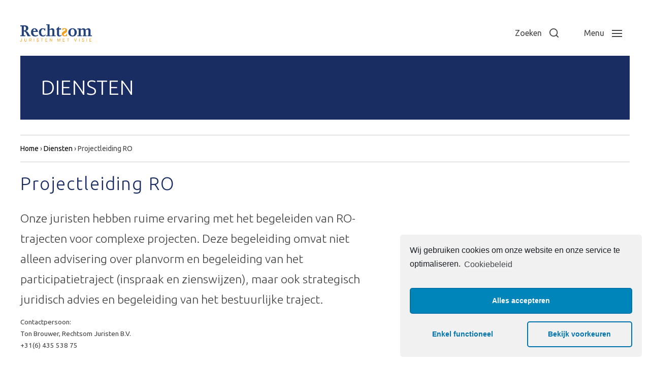

--- FILE ---
content_type: text/html; charset=UTF-8
request_url: https://rechtsomjuristen.nl/projectleiding-ro/
body_size: 11938
content:

<!DOCTYPE html>

<html class="no-js" lang="nl">

	<head>

		<meta http-equiv="content-type" content="text/html" charset="UTF-8" />
		<meta name="viewport" content="width=device-width, initial-scale=1.0" />

		<link rel="profile" href="http://gmpg.org/xfn/11">

		<title>Projectleiding RO &#8211; Rechtsomjuristen</title>
<link rel='dns-prefetch' href='//maxcdn.bootstrapcdn.com' />
<link rel='dns-prefetch' href='//s.w.org' />
<link rel="alternate" type="application/rss+xml" title="Rechtsomjuristen &raquo; Feed" href="https://rechtsomjuristen.nl/feed/" />
<link rel="alternate" type="application/rss+xml" title="Rechtsomjuristen &raquo; Reactiesfeed" href="https://rechtsomjuristen.nl/comments/feed/" />
		<script type="text/javascript">
			window._wpemojiSettings = {"baseUrl":"https:\/\/s.w.org\/images\/core\/emoji\/13.0.1\/72x72\/","ext":".png","svgUrl":"https:\/\/s.w.org\/images\/core\/emoji\/13.0.1\/svg\/","svgExt":".svg","source":{"concatemoji":"https:\/\/rechtsomjuristen.nl\/wp-includes\/js\/wp-emoji-release.min.js?ver=5.6.16"}};
			!function(e,a,t){var n,r,o,i=a.createElement("canvas"),p=i.getContext&&i.getContext("2d");function s(e,t){var a=String.fromCharCode;p.clearRect(0,0,i.width,i.height),p.fillText(a.apply(this,e),0,0);e=i.toDataURL();return p.clearRect(0,0,i.width,i.height),p.fillText(a.apply(this,t),0,0),e===i.toDataURL()}function c(e){var t=a.createElement("script");t.src=e,t.defer=t.type="text/javascript",a.getElementsByTagName("head")[0].appendChild(t)}for(o=Array("flag","emoji"),t.supports={everything:!0,everythingExceptFlag:!0},r=0;r<o.length;r++)t.supports[o[r]]=function(e){if(!p||!p.fillText)return!1;switch(p.textBaseline="top",p.font="600 32px Arial",e){case"flag":return s([127987,65039,8205,9895,65039],[127987,65039,8203,9895,65039])?!1:!s([55356,56826,55356,56819],[55356,56826,8203,55356,56819])&&!s([55356,57332,56128,56423,56128,56418,56128,56421,56128,56430,56128,56423,56128,56447],[55356,57332,8203,56128,56423,8203,56128,56418,8203,56128,56421,8203,56128,56430,8203,56128,56423,8203,56128,56447]);case"emoji":return!s([55357,56424,8205,55356,57212],[55357,56424,8203,55356,57212])}return!1}(o[r]),t.supports.everything=t.supports.everything&&t.supports[o[r]],"flag"!==o[r]&&(t.supports.everythingExceptFlag=t.supports.everythingExceptFlag&&t.supports[o[r]]);t.supports.everythingExceptFlag=t.supports.everythingExceptFlag&&!t.supports.flag,t.DOMReady=!1,t.readyCallback=function(){t.DOMReady=!0},t.supports.everything||(n=function(){t.readyCallback()},a.addEventListener?(a.addEventListener("DOMContentLoaded",n,!1),e.addEventListener("load",n,!1)):(e.attachEvent("onload",n),a.attachEvent("onreadystatechange",function(){"complete"===a.readyState&&t.readyCallback()})),(n=t.source||{}).concatemoji?c(n.concatemoji):n.wpemoji&&n.twemoji&&(c(n.twemoji),c(n.wpemoji)))}(window,document,window._wpemojiSettings);
		</script>
		<style type="text/css">
img.wp-smiley,
img.emoji {
	display: inline !important;
	border: none !important;
	box-shadow: none !important;
	height: 1em !important;
	width: 1em !important;
	margin: 0 .07em !important;
	vertical-align: -0.1em !important;
	background: none !important;
	padding: 0 !important;
}
</style>
	<link rel='stylesheet' id='Font_Awesome-css'  href='https://maxcdn.bootstrapcdn.com/font-awesome/4.6.3/css/font-awesome.min.css?ver=5.6.16' type='text/css' media='all' />
<link rel='stylesheet' id='wp-block-library-css'  href='https://rechtsomjuristen.nl/wp-content/plugins/gutenberg/build/block-library/style.css?ver=11.4.1' type='text/css' media='all' />
<link rel='stylesheet' id='parente2-style-css'  href='https://rechtsomjuristen.nl/wp-content/themes/chaplin/style.css?ver=5.6.16' type='text/css' media='all' />
<link rel='stylesheet' id='childe2-style-css'  href='https://rechtsomjuristen.nl/wp-content/themes/RechtsomJuristen/style.css?ver=5.6.16' type='text/css' media='all' />
<link rel='stylesheet' id='chaplin-google-fonts-css'  href='//fonts.googleapis.com/css?family=Merriweather%3A400%2C700%2C400italic%2C700italic%7C%5C%22Ubuntu%5C%22%2C+sans-serif%3A400%2C500%2C600%2C700%2C400italic%2C700italic&#038;ver=1' type='text/css' media='all' />
<link rel='stylesheet' id='chaplin-font-awesome-css'  href='https://rechtsomjuristen.nl/wp-content/themes/chaplin/assets/css/font-awesome.css?ver=1' type='text/css' media='all' />
<link rel='stylesheet' id='chaplin-style-css'  href='https://rechtsomjuristen.nl/wp-content/themes/chaplin/style.css?ver=2.5.17' type='text/css' media='all' />
<style id='chaplin-style-inline-css' type='text/css'>
:root{--body-font:\&quot;Ubuntu\&quot;,sans-serif,-apple-system,BlinkMacSystemFont,'Helvetica Neue',Helvetica,sans-serif;--headings-font:Merriweather,Georgia,'Times New Roman',Times,serif;--headings-spacing:0.0625em}body,.ff-body{font-family:\&quot;Ubuntu\&quot;,sans-serif,-apple-system,BlinkMacSystemFont,'Helvetica Neue',Helvetica,sans-serif}h1,h2,h3,h4,h5,h6,.faux-heading,.ff-headings{font-family:Merriweather,Georgia,'Times New Roman',Times,serif}h1,h2,h3,h4,h5,h6,.faux-heading,.ls-headings{letter-spacing:0.0625em}
</style>
<link rel='stylesheet' id='chaplin-print-styles-css'  href='https://rechtsomjuristen.nl/wp-content/themes/chaplin/assets/css/print.css?ver=2.5.17' type='text/css' media='print' />
<link rel='stylesheet' id='cmplz-cookie-css'  href='https://rechtsomjuristen.nl/wp-content/plugins/complianz-gdpr/assets/css/cookieconsent.min.css?ver=4.9.1' type='text/css' media='all' />
<script type='text/javascript' src='https://rechtsomjuristen.nl/wp-includes/js/jquery/jquery.min.js?ver=3.5.1' id='jquery-core-js'></script>
<script type='text/javascript' src='https://rechtsomjuristen.nl/wp-includes/js/jquery/jquery-migrate.min.js?ver=3.3.2' id='jquery-migrate-js'></script>
<script type='text/javascript' src='https://rechtsomjuristen.nl/wp-includes/js/imagesloaded.min.js?ver=4.1.4' id='imagesloaded-js'></script>
<script type='text/javascript' src='https://rechtsomjuristen.nl/wp-content/themes/chaplin/assets/js/modernizr-touchevents.min.js?ver=3.6.0' id='chaplin-modernizr-js'></script>
<script type='text/javascript' id='chaplin-construct-js-extra'>
/* <![CDATA[ */
var chaplin_ajax_load_more = {"ajaxurl":"https:\/\/rechtsomjuristen.nl\/wp-admin\/admin-ajax.php"};
/* ]]> */
</script>
<script type='text/javascript' src='https://rechtsomjuristen.nl/wp-content/themes/chaplin/assets/js/construct.js?ver=2.5.17' id='chaplin-construct-js'></script>
<link rel="https://api.w.org/" href="https://rechtsomjuristen.nl/wp-json/" /><link rel="alternate" type="application/json" href="https://rechtsomjuristen.nl/wp-json/wp/v2/posts/361" /><link rel="EditURI" type="application/rsd+xml" title="RSD" href="https://rechtsomjuristen.nl/xmlrpc.php?rsd" />
<link rel="wlwmanifest" type="application/wlwmanifest+xml" href="https://rechtsomjuristen.nl/wp-includes/wlwmanifest.xml" /> 
<meta name="generator" content="WordPress 5.6.16" />
<link rel="canonical" href="https://rechtsomjuristen.nl/projectleiding-ro/" />
<link rel='shortlink' href='https://rechtsomjuristen.nl/?p=361' />
<link rel="alternate" type="application/json+oembed" href="https://rechtsomjuristen.nl/wp-json/oembed/1.0/embed?url=https%3A%2F%2Frechtsomjuristen.nl%2Fprojectleiding-ro%2F" />
<link rel="alternate" type="text/xml+oembed" href="https://rechtsomjuristen.nl/wp-json/oembed/1.0/embed?url=https%3A%2F%2Frechtsomjuristen.nl%2Fprojectleiding-ro%2F&#038;format=xml" />
		<script>document.documentElement.className = document.documentElement.className.replace( 'no-js', 'js' );</script>
		<link rel="icon" href="https://rechtsomjuristen.nl/wp-content/uploads/2021/01/cropped-rechtsom-S-transparent-32x32.png" sizes="32x32" />
<link rel="icon" href="https://rechtsomjuristen.nl/wp-content/uploads/2021/01/cropped-rechtsom-S-transparent-192x192.png" sizes="192x192" />
<link rel="apple-touch-icon" href="https://rechtsomjuristen.nl/wp-content/uploads/2021/01/cropped-rechtsom-S-transparent-180x180.png" />
<meta name="msapplication-TileImage" content="https://rechtsomjuristen.nl/wp-content/uploads/2021/01/cropped-rechtsom-S-transparent-270x270.png" />

	</head>

	<body data-cmplz=1 class="post-template post-template-template-full-width-RJ-Diensten post-template-template-full-width-RJ-Diensten-php single single-post postid-361 single-format-standard wp-custom-logo pagination-type-button missing-post-thumbnail has-single-pagination not-showing-comments template-full-width-RJ -Diensten">

		
		<a class="skip-link faux-button" href="#site-content">Overslaan naar de inhoud</a>

		
			<header id="site-header">

				
				<div class="header-inner">

					<div class="section-inner">

						<div class="header-titles">

															<div class="site-logo faux-heading">
		<a href="https://rechtsomjuristen.nl/" rel="home" class="custom-logo-link custom-logo">
			<img src="https://rechtsomjuristen.nl/wp-content/uploads/2020/12/rechtsom.png" width="2000" height="471"  />
		</a>

		<span class="screen-reader-text">Rechtsomjuristen</span></div>
							
							
						</div><!-- .header-titles -->

						<div class="header-navigation-wrapper">

							
							<div class="main-menu-alt-container hide-js">

								<ul class="main-menu-alt dropdown-menu reset-list-style">
									<li id="menu-item-21" class="menu-item menu-item-type-custom menu-item-object-custom menu-item-home menu-item-21"><a href="https://rechtsomjuristen.nl/">Home</a></li>
<li id="menu-item-453" class="menu-item menu-item-type-post_type menu-item-object-page menu-item-453"><a href="https://rechtsomjuristen.nl/over-ons/">Over ons</a></li>
<li id="menu-item-254" class="menu-item menu-item-type-taxonomy menu-item-object-category menu-item-254"><a href="https://rechtsomjuristen.nl/category/nieuws/">Nieuws</a></li>
<li id="menu-item-252" class="menu-item menu-item-type-taxonomy menu-item-object-category menu-item-252"><a href="https://rechtsomjuristen.nl/category/projecten/">Selectie van projecten</a></li>
<li id="menu-item-529" class="menu-item menu-item-type-post_type menu-item-object-page current-menu-ancestor current-menu-parent current_page_parent current_page_ancestor menu-item-has-children menu-item-529"><div class="link-icon-wrapper fill-children-current-color"><a href="https://rechtsomjuristen.nl/diensten/">Diensten</a><svg class="svg-icon" aria-hidden="true" role="img" focusable="false" xmlns="http://www.w3.org/2000/svg" width="20" height="12" viewBox="0 0 20 12"><polygon fill="" fill-rule="evenodd" points="1319.899 365.778 1327.678 358 1329.799 360.121 1319.899 370.021 1310 360.121 1312.121 358" transform="translate(-1310 -358)" /></svg></div>
<ul class="sub-menu">
	<li id="menu-item-386" class="menu-item menu-item-type-post_type menu-item-object-post menu-item-386"><a href="https://rechtsomjuristen.nl/strategisch-juridisch-advies/">Strategisch juridisch advies</a></li>
	<li id="menu-item-387" class="menu-item menu-item-type-post_type menu-item-object-post current-menu-item menu-item-387"><a href="https://rechtsomjuristen.nl/projectleiding-ro/" aria-current="page">Projectleiding RO</a></li>
	<li id="menu-item-388" class="menu-item menu-item-type-post_type menu-item-object-post menu-item-388"><a href="https://rechtsomjuristen.nl/omgevingswet-2/">Cursus Omgevingswet en Duurzame energieopwekking</a></li>
	<li id="menu-item-389" class="menu-item menu-item-type-post_type menu-item-object-post menu-item-389"><a href="https://rechtsomjuristen.nl/bezwaar-en-beroep/">Bezwaar en beroep</a></li>
</ul>
</li>
<li id="menu-item-454" class="menu-item menu-item-type-post_type menu-item-object-page menu-item-454"><a href="https://rechtsomjuristen.nl/contact/">Contact</a></li>
								</ul><!-- .main-menu-alt -->

							</div><!-- .main-menu-alt-container -->

							<div class="header-toggles hide-no-js">

								
									<a href="#" class="toggle search-toggle" data-toggle-target=".search-modal" data-toggle-screen-lock="true" data-toggle-body-class="showing-search-modal" data-set-focus=".search-modal .search-field" aria-pressed="false">
										<div class="toggle-text">
											Zoeken										</div>
										<svg class="svg-icon" aria-hidden="true" role="img" focusable="false" xmlns="http://www.w3.org/2000/svg" width="20" height="20" viewBox="0 0 20 20"><path fill="" d="M1148.0319,95.6176858 L1151.70711,99.2928932 C1152.09763,99.6834175 1152.09763,100.316582 1151.70711,100.707107 C1151.31658,101.097631 1150.68342,101.097631 1150.29289,100.707107 L1146.61769,97.0318993 C1145.07801,98.2635271 1143.12501,99 1141,99 C1136.02944,99 1132,94.9705627 1132,90 C1132,85.0294372 1136.02944,81 1141,81 C1145.97056,81 1150,85.0294372 1150,90 C1150,92.1250137 1149.26353,94.078015 1148.0319,95.6176858 Z M1146.04139,94.8563911 C1147.25418,93.5976949 1148,91.8859456 1148,90 C1148,86.1340067 1144.86599,83 1141,83 C1137.13401,83 1134,86.1340067 1134,90 C1134,93.8659933 1137.13401,97 1141,97 C1142.88595,97 1144.59769,96.2541764 1145.85639,95.0413859 C1145.88271,95.0071586 1145.91154,94.9742441 1145.94289,94.9428932 C1145.97424,94.9115423 1146.00716,94.8827083 1146.04139,94.8563911 Z" transform="translate(-1132 -81)" /></svg>									</a><!-- .search-toggle -->

								
								<a href="#" class="toggle nav-toggle" data-toggle-target=".menu-modal" data-toggle-screen-lock="true" data-toggle-body-class="showing-menu-modal" aria-pressed="false" data-set-focus=".menu-modal">
									<div class="toggle-text">
										Menu									</div>
									<div class="bars">
										<div class="bar"></div>
										<div class="bar"></div>
										<div class="bar"></div>
									</div><!-- .bars -->
								</a><!-- .nav-toggle -->

								
							</div><!-- .header-toggles -->

							
						</div><!-- .header-navigation-wrapper -->

					</div><!-- .section-inner -->

				</div><!-- .header-inner -->

				<div class="search-modal cover-modal" data-modal-target-string=".search-modal" aria-expanded="false">

	<div class="search-modal-inner modal-inner bg-body-background">

		<div class="section-inner">

			
			<form role="search" method="get" class="modal-search-form" action="https://rechtsomjuristen.nl/">
				<label class="screen-reader-text" for="search-form-697d5d22bdece">
					Zoeken naar:				</label>
				<input type="search" id="search-form-697d5d22bdece" class="search-field" placeholder="Zoeken naar &hellip;" value="" name="s" />
				<button type="submit" class="search-submit">Zoeken</button>
			</form><!-- .search-form -->

			<a href="#" class="toggle search-untoggle fill-children-primary" data-toggle-target=".search-modal" data-toggle-screen-lock="true" data-toggle-body-class="showing-search-modal" data-set-focus="#site-header .search-toggle">
				<span class="screen-reader-text">Zoeken sluiten</span>
				<svg class="svg-icon" aria-hidden="true" role="img" focusable="false" xmlns="http://www.w3.org/2000/svg" width="16" height="16" viewBox="0 0 16 16"><polygon fill="" fill-rule="evenodd" points="6.852 7.649 .399 1.195 1.445 .149 7.899 6.602 14.352 .149 15.399 1.195 8.945 7.649 15.399 14.102 14.352 15.149 7.899 8.695 1.445 15.149 .399 14.102" /></svg>			</a><!-- .search-toggle -->

		</div><!-- .section-inner -->

	</div><!-- .search-modal-inner -->

</div><!-- .menu-modal -->

				
			</header><!-- #site-header -->

			<div class="menu-modal cover-modal" data-modal-target-string=".menu-modal" aria-expanded="false">

	<div class="menu-modal-inner modal-inner bg-body-background">

		<div class="menu-wrapper section-inner">

			<div class="menu-top">

				<div class="menu-modal-toggles header-toggles">

					<a href="#" class="toggle nav-toggle nav-untoggle" data-toggle-target=".menu-modal" data-toggle-screen-lock="true" data-toggle-body-class="showing-menu-modal" aria-pressed="false" data-set-focus="#site-header .nav-toggle">
						<div class="toggle-text">
							Sluiten						</div>
						<div class="bars">
							<div class="bar"></div>
							<div class="bar"></div>
							<div class="bar"></div>
						</div><!-- .bars -->
					</a><!-- .nav-toggle -->

				</div><!-- .menu-modal-toggles -->

				
				<ul class="main-menu reset-list-style">
					<li class="menu-item menu-item-type-custom menu-item-object-custom menu-item-home menu-item-21"><div class="ancestor-wrapper"><a href="https://rechtsomjuristen.nl/">Home</a></div><!-- .ancestor-wrapper --></li>
<li class="menu-item menu-item-type-post_type menu-item-object-page menu-item-453"><div class="ancestor-wrapper"><a href="https://rechtsomjuristen.nl/over-ons/">Over ons</a></div><!-- .ancestor-wrapper --></li>
<li class="menu-item menu-item-type-taxonomy menu-item-object-category menu-item-254"><div class="ancestor-wrapper"><a href="https://rechtsomjuristen.nl/category/nieuws/">Nieuws</a></div><!-- .ancestor-wrapper --></li>
<li class="menu-item menu-item-type-taxonomy menu-item-object-category menu-item-252"><div class="ancestor-wrapper"><a href="https://rechtsomjuristen.nl/category/projecten/">Selectie van projecten</a></div><!-- .ancestor-wrapper --></li>
<li class="menu-item menu-item-type-post_type menu-item-object-page current-menu-ancestor current-menu-parent current_page_parent current_page_ancestor menu-item-has-children menu-item-529"><div class="ancestor-wrapper"><a href="https://rechtsomjuristen.nl/diensten/">Diensten</a><div class="sub-menu-toggle-wrapper"><a href="#" class="toggle sub-menu-toggle border-color-border fill-children-current-color" data-toggle-target=".menu-modal .menu-item-529 > .sub-menu" data-toggle-type="slidetoggle" data-toggle-duration="250"><span class="screen-reader-text">Laat submenu zien</span><svg class="svg-icon" aria-hidden="true" role="img" focusable="false" xmlns="http://www.w3.org/2000/svg" width="20" height="12" viewBox="0 0 20 12"><polygon fill="" fill-rule="evenodd" points="1319.899 365.778 1327.678 358 1329.799 360.121 1319.899 370.021 1310 360.121 1312.121 358" transform="translate(-1310 -358)" /></svg></a></div></div><!-- .ancestor-wrapper -->
<ul class="sub-menu">
	<li class="menu-item menu-item-type-post_type menu-item-object-post menu-item-386"><div class="ancestor-wrapper"><a href="https://rechtsomjuristen.nl/strategisch-juridisch-advies/">Strategisch juridisch advies</a></div><!-- .ancestor-wrapper --></li>
	<li class="menu-item menu-item-type-post_type menu-item-object-post current-menu-item menu-item-387"><div class="ancestor-wrapper"><a href="https://rechtsomjuristen.nl/projectleiding-ro/" aria-current="page">Projectleiding RO</a></div><!-- .ancestor-wrapper --></li>
	<li class="menu-item menu-item-type-post_type menu-item-object-post menu-item-388"><div class="ancestor-wrapper"><a href="https://rechtsomjuristen.nl/omgevingswet-2/">Cursus Omgevingswet en Duurzame energieopwekking</a></div><!-- .ancestor-wrapper --></li>
	<li class="menu-item menu-item-type-post_type menu-item-object-post menu-item-389"><div class="ancestor-wrapper"><a href="https://rechtsomjuristen.nl/bezwaar-en-beroep/">Bezwaar en beroep</a></div><!-- .ancestor-wrapper --></li>
</ul>
</li>
<li class="menu-item menu-item-type-post_type menu-item-object-page menu-item-454"><div class="ancestor-wrapper"><a href="https://rechtsomjuristen.nl/contact/">Contact</a></div><!-- .ancestor-wrapper --></li>
				</ul><!-- .main-menu -->

				
			</div><!-- .menu-top -->

			<div class="menu-bottom">

				
				<p class="menu-copyright">&copy; 2026 <a href="https://rechtsomjuristen.nl">Rechtsomjuristen</a></p>

				
			<ul class="social-menu reset-list-style social-icons s-icons">

				<li id="menu-item-30" class="menu-item menu-item-type-custom menu-item-object-custom menu-item-30"><a href="https://www.facebook.com/pages/category/Business-Service/Rechtsom-Juristen-409832972442896/"><span class="screen-reader-text">Facebook</span></a></li>
<li id="menu-item-500" class="menu-item menu-item-type-custom menu-item-object-custom menu-item-500"><a href="https://www.linkedin.com/authwall?trk=gf&#038;trkInfo=AQGa1mC0eiNoHwAAAXazg62A8CknVLuWmENL52diJovEYfqYv2bdzZZnb5NaPwucDGO2M0YUQXTCP7f_q9tZJ2HyaE5-aL5VD-xYusc8r2-4XYf8ysPod3B16fbu24PEo6clt_M=&#038;originalReferer=https://www.google.com/&#038;sessionRedirect=https%3A%2F%2Fnl.linkedin.com%2Fcompany%2Frechtsom-juristen-bv"><span class="screen-reader-text">Linkedin</span></a></li>

			</ul><!-- .social-menu -->

			
			</div><!-- .menu-bottom -->

		</div><!-- .menu-wrapper -->

	</div><!-- .menu-modal-inner -->

</div><!-- .menu-modal -->
		
<main id="site-content">

<!-- add header blue, and change with advanced custom fields entry -->
  <div id="block-feature-page-container-page-header" class="block block-feature-page-container"> 
      <div class="content">
        <div class="page-container alpha">
          <div class="page-container__content">
            <p class="page-container__title"> Diensten </p>
          </div>
        </div>
      </div>
    </div>
    <article class="site-content site-max-width">
    <!-- add breadcrumbs defined in function.php -->
      <div id="breadcrumb" class="breadcrumb">
          <div class="breadcrumbs" itemscope itemtype="http://schema.org/BreadcrumbList"><span itemprop="itemListElement" itemscope itemtype="http://schema.org/ListItem"><a class="breadcrumbs__link" href="https://rechtsomjuristen.nl/" itemprop="item"><span itemprop="name">Home</span></a><meta itemprop="position" content="1" /></span><span class="breadcrumbs__separator"> › </span><span itemprop="itemListElement" itemscope itemtype="http://schema.org/ListItem"><a class="breadcrumbs__link" href="https://rechtsomjuristen.nl/category/diensten/" itemprop="item"><span itemprop="name">Diensten</span></a><meta itemprop="position" content="2" /></span><span class="breadcrumbs__separator"> › </span><span class="breadcrumbs__current">Projectleiding RO</span></div><!-- .breadcrumbs -->  
      </div>
      <header class="site-title">
        <h1 class="site-title-text">Projectleiding RO </h1>                    
      </header>
      <div class="site-aside aside--first">
                  	<div class="sidebar-post-content">
	<h2>Diensten</h2>	<ul class="shortcode-sidebar-list">
	<li class="list-post-item-sidebar"><a class="x-recent-post-sidebar x-recent-post-sidebar5 no-image" href="https://rechtsomjuristen.nl/strategisch-juridisch-advies/" title="Strategisch juridisch advies"><article id="post-364" class="post-364 post type-post status-publish format-standard hentry category-diensten"><div class="entry-wrap-sidebar"><div class="x-recent-posts-content-sidebar"><span class="h-recent-posts-sidebar">Strategisch juridisch advies</span></div></div></article></a></li><li class="list-post-item-sidebar"><a class="x-recent-post-sidebar x-recent-post-sidebar5 no-image" href="https://rechtsomjuristen.nl/omgevingswet-2/" title="Cursus Omgevingswet en Duurzame energieopwekking"><article id="post-358" class="post-358 post type-post status-publish format-standard hentry category-diensten"><div class="entry-wrap-sidebar"><div class="x-recent-posts-content-sidebar"><span class="h-recent-posts-sidebar">Cursus Omgevingswet en Duurzame energieopwekking</span></div></div></article></a></li><li class="list-post-item-sidebar"><a class="x-recent-post-sidebar x-recent-post-sidebar5 no-image" href="https://rechtsomjuristen.nl/bezwaar-en-beroep/" title="Bezwaar en beroep"><article id="post-355" class="post-355 post type-post status-publish format-standard hentry category-diensten"><div class="entry-wrap-sidebar"><div class="x-recent-posts-content-sidebar"><span class="h-recent-posts-sidebar">Bezwaar en beroep</span></div></div></article></a></li></div> 
	 
	</ul>
</div> 


              </div> 
      <div class="site-content-project"> 
      <div class="site-sub-title">
        <p class="site-sub-intro">Onze juristen hebben ruime ervaring met het begeleiden van RO-trajecten voor complexe projecten. Deze begeleiding omvat niet alleen advisering over planvorm en begeleiding van het participatietraject (inspraak en zienswijzen), maar ook strategisch juridisch advies en begeleiding van het bestuurlijke traject. </p>
      </div>
      <div class="site-post-dienst">
      <article class="section-inner post-361 post type-post status-publish format-standard hentry category-diensten" id="post-361">

	<header class="entry-header">

	<h1 class="entry-title">Projectleiding RO</h1>
		<div class="post-meta-wrapper post-meta-single post-meta-single-top">
			<ul class="post-meta color-accent">

											<li class="post-date">
								<a class="meta-wrapper" href="https://rechtsomjuristen.nl/projectleiding-ro/">
									<span class="meta-icon">
										<span class="screen-reader-text">Berichtdatum</span>
										<svg class="svg-icon" aria-hidden="true" role="img" focusable="false" xmlns="http://www.w3.org/2000/svg" width="18" height="19" viewBox="0 0 18 19"><path fill="" d="M4.60069444,4.09375 L3.25,4.09375 C2.47334957,4.09375 1.84375,4.72334957 1.84375,5.5 L1.84375,7.26736111 L16.15625,7.26736111 L16.15625,5.5 C16.15625,4.72334957 15.5266504,4.09375 14.75,4.09375 L13.3993056,4.09375 L13.3993056,4.55555556 C13.3993056,5.02154581 13.0215458,5.39930556 12.5555556,5.39930556 C12.0895653,5.39930556 11.7118056,5.02154581 11.7118056,4.55555556 L11.7118056,4.09375 L6.28819444,4.09375 L6.28819444,4.55555556 C6.28819444,5.02154581 5.9104347,5.39930556 5.44444444,5.39930556 C4.97845419,5.39930556 4.60069444,5.02154581 4.60069444,4.55555556 L4.60069444,4.09375 Z M6.28819444,2.40625 L11.7118056,2.40625 L11.7118056,1 C11.7118056,0.534009742 12.0895653,0.15625 12.5555556,0.15625 C13.0215458,0.15625 13.3993056,0.534009742 13.3993056,1 L13.3993056,2.40625 L14.75,2.40625 C16.4586309,2.40625 17.84375,3.79136906 17.84375,5.5 L17.84375,15.875 C17.84375,17.5836309 16.4586309,18.96875 14.75,18.96875 L3.25,18.96875 C1.54136906,18.96875 0.15625,17.5836309 0.15625,15.875 L0.15625,5.5 C0.15625,3.79136906 1.54136906,2.40625 3.25,2.40625 L4.60069444,2.40625 L4.60069444,1 C4.60069444,0.534009742 4.97845419,0.15625 5.44444444,0.15625 C5.9104347,0.15625 6.28819444,0.534009742 6.28819444,1 L6.28819444,2.40625 Z M1.84375,8.95486111 L1.84375,15.875 C1.84375,16.6516504 2.47334957,17.28125 3.25,17.28125 L14.75,17.28125 C15.5266504,17.28125 16.15625,16.6516504 16.15625,15.875 L16.15625,8.95486111 L1.84375,8.95486111 Z" /></svg>									</span>
									<span class="meta-text">
										december 25, 2020									</span>
								</a>
							</li>
														<li class="post-categories meta-wrapper">
								<span class="meta-icon">
									<span class="screen-reader-text">Berichtcategorieën</span>
									<svg class="svg-icon" aria-hidden="true" role="img" focusable="false" xmlns="http://www.w3.org/2000/svg" width="20" height="19" viewBox="0 0 20 19"><path fill="" d="M2.8,1.85 C2.275329,1.85 1.85,2.27532949 1.85,2.8 L1.85,15.4 C1.85,15.9246705 2.275329,16.35 2.8,16.35 L17.2,16.35 C17.724671,16.35 18.15,15.9246705 18.15,15.4 L18.15,5.5 C18.15,4.97532949 17.724671,4.55 17.2,4.55 L9.1,4.55 C8.8158,4.55 8.550403,4.40796403 8.392757,4.17149517 L6.845094,1.85 L2.8,1.85 Z M17.2,2.85 C18.663555,2.85 19.85,4.03644541 19.85,5.5 L19.85,15.4 C19.85,16.8635546 18.663555,18.05 17.2,18.05 L2.8,18.05 C1.336445,18.05 0.15,16.8635546 0.15,15.4 L0.15,2.8 C0.15,1.33644541 1.336445,0.15 2.8,0.15 L7.3,0.15 C7.5842,0.15 7.849597,0.292035965 8.007243,0.528504833 L9.554906,2.85 L17.2,2.85 Z" /></svg>								</span>
								<span class="meta-text">
									In <a href="https://rechtsomjuristen.nl/category/diensten/" rel="category tag">Diensten</a>								</span>
							</li>
							
			</ul>
		</div>

		
</header><!-- .entry-header -->

	
	<div class="post-inner" id="post-inner">

		<div class="entry-content">

			
<p class="has-small-font-size">Contactpersoon:<br>Ton Brouwer, Rechtsom Juristen B.V.<br>+31(6) 435 538 75</p>

		</div><!-- .entry-content -->

		
	<nav class="navigation post-navigation" role="navigation" aria-label="Berichten">
		<h2 class="screen-reader-text">Bericht navigatie</h2>
		<div class="nav-links"><div class="nav-previous"><a href="https://rechtsomjuristen.nl/omgevingswet-2/" rel="prev"><span class="arrow" aria-hidden="true">&larr;</span><span class="screen-reader-text">Vorig bericht:</span><span class="post-title">Cursus Omgevingswet en Duurzame energieopwekking</span></a></div><div class="nav-next"><a href="https://rechtsomjuristen.nl/strategisch-juridisch-advies/" rel="next"><span class="arrow" aria-hidden="true">&rarr;</span><span class="screen-reader-text">Volgend bericht:</span><span class="post-title">Strategisch juridisch advies</span></a></div></div>
	</nav>
	</div><!-- .post-inner -->

	
</article><!-- .post -->
    </div>
    <div class="share-button-wrapper">
  
    <!-- Sharingbutton Facebook -->
   <!-- <a class="resp-sharing-button__link" href="https://www.facebook.com/sharer?u=&lt;?php the_permalink();?&gt;&amp;t=&lt;?php the_title(); ?&gt;" target="_blank" rel="noopener noreferrer" aria-label="Share on Facebook"> -->
    <a class="resp-sharing-button__link" href="http://www.facebook.com/sharer/sharer.php?u=https%3A%2F%2Frechtsomjuristen.nl%2Fprojectleiding-ro%2F" target="_blank" rel="noopener noreferrer" aria-label="Deel op Facebook">
      <div class="resp-sharing-button resp-sharing-button--facebook resp-sharing-button--large"><div aria-hidden="true" class="resp-sharing-button__icon resp-sharing-button__icon--solid">
        <svg version="1.1" x="0px" y="0px" width="24px" height="24px" viewBox="0 0 24 24" enable-background="new 0 0 24 24" xml:space="preserve">
            <g>
                <path d="M18.768,7.465H14.5V5.56c0-0.896,0.594-1.105,1.012-1.105s2.988,0,2.988,0V0.513L14.171,0.5C10.244,0.5,9.5,3.438,9.5,5.32 v2.145h-3v4h3c0,5.212,0,12,0,12h5c0,0,0-6.85,0-12h3.851L18.768,7.465z"/>
            </g>
        </svg>
      </div><span class="resp-sharing-button__label">Deel op Facebook</span></div>
    </a>

    <!-- Sharingbutton Twitter -->
    <a class="resp-sharing-button__link" href="https://twitter.com/intent/tweet?text=Artikel+Projectleiding+RO%3A+https%3A%2F%2Frechtsomjuristen.nl%2Fprojectleiding-ro%2F" target="_blank" rel="noopener noreferrer"  aria-label="Deel op Twitter">
      <div class="resp-sharing-button resp-sharing-button--twitter resp-sharing-button--large"><div aria-hidden="true" class="resp-sharing-button__icon resp-sharing-button__icon--solid">
        <svg version="1.1" x="0px" y="0px" width="24px" height="24px" viewBox="0 0 24 24" enable-background="new 0 0 24 24" xml:space="preserve">
            <g>
                <path d="M23.444,4.834c-0.814,0.363-1.5,0.375-2.228,0.016c0.938-0.562,0.981-0.957,1.32-2.019c-0.878,0.521-1.851,0.9-2.886,1.104 C18.823,3.053,17.642,2.5,16.335,2.5c-2.51,0-4.544,2.036-4.544,4.544c0,0.356,0.04,0.703,0.117,1.036 C8.132,7.891,4.783,6.082,2.542,3.332C2.151,4.003,1.927,4.784,1.927,5.617c0,1.577,0.803,2.967,2.021,3.782 C3.203,9.375,2.503,9.171,1.891,8.831C1.89,8.85,1.89,8.868,1.89,8.888c0,2.202,1.566,4.038,3.646,4.456 c-0.666,0.181-1.368,0.209-2.053,0.079c0.579,1.804,2.257,3.118,4.245,3.155C5.783,18.102,3.372,18.737,1,18.459 C3.012,19.748,5.399,20.5,7.966,20.5c8.358,0,12.928-6.924,12.928-12.929c0-0.198-0.003-0.393-0.012-0.588 C21.769,6.343,22.835,5.746,23.444,4.834z"/>
            </g>
        </svg>
      </div><span class="resp-sharing-button__label">Deel op Twitter</span></div>
    </a>

    <!-- Sharingbutton Linkedin -->
    <!-- <a href="https://twitter.com/intent/tweet?text=< ?php echo urlencode('Artikel '. get_the_title() .': '. get_permalink()); ?>" target="_blank" rel="noopener noreferrer"  aria-label="Share on Twitter"> -->
     <!-- <a href="http://www.linkedin.com/shareArticle?mini=true&amp;url=&lt;< ?php echo urlencode(. get_permalink()); ?>" target="_blank" rel="noopener noreferrer"  aria-label="Share on Twitter"> -->
     <a class="resp-sharing-button__link" href="http://www.linkedin.com/shareArticle?mini=true&amp;url=https%3A%2F%2Frechtsomjuristen.nl%2Fprojectleiding-ro%2F;&amp;title=Projectleiding RO;&amp;summary=&amp;" target="_new" rel="noopener noreferrer">
      <div class="resp-sharing-button resp-sharing-button--linkedin resp-sharing-button--large"><div aria-hidden="true" class="resp-sharing-button__icon resp-sharing-button__icon--solid">
        <svg version="1.1" x="0px" y="0px" width="24px" height="24px" viewBox="0 0 24 24" enable-background="new 0 0 24 24" xml:space="preserve">
            <g>
                <path d="M6.527,21.5h-5v-13h5V21.5z M4.018,6.5H3.988C2.478,6.5,1.5,5.318,1.5,4.019c0-1.329,1.008-2.412,2.547-2.412 c1.541,0,2.488,1.118,2.519,2.447C6.565,5.354,5.588,6.5,4.018,6.5z M15.527,12.5c-1.105,0-2,0.896-2,2v7h-5c0,0,0.059-12,0-13h5 v1.485c0,0,1.548-1.443,3.938-1.443c2.962,0,5.062,2.144,5.062,6.304V21.5h-5v-7C17.527,13.396,16.632,12.5,15.527,12.5z"/>
            </g>
        </svg>
        </div><span class="resp-sharing-button__label">Deel op LinkedIn</span></div>
    </a>

    <!-- Sharingbutton WhatsApp -->
   <!-- <a class="resp-sharing-button__link" href="whatsapp://send" data-text="Bekijk het artikel < ?php echo get_the_title(); ?> op rechtsomjuristen.nl:" data-href="< ?php echo get_the_permalink(); ?>" target="_blank" aria-label="Share on WhatsApp"> -->
   <a class="resp-sharing-button__link" href="whatsapp://send?text=Projectleiding RO.https://rechtsomjuristen.nl/projectleiding-ro/ Deel artikel via Whatsapp">
      <div class="resp-sharing-button resp-sharing-button--whatsapp resp-sharing-button--large"><div aria-hidden="true" class="resp-sharing-button__icon resp-sharing-button__icon--solid">
        <svg xmlns="http://www.w3.org/2000/svg" width="24" height="24" viewBox="0 0 24 24">
          <path d="M.057 24l1.687-6.163c-1.041-1.804-1.588-3.849-1.587-5.946.003-6.556 5.338-11.891 11.893-11.891 3.181.001 6.167 1.24 8.413 3.488 2.245 2.248 3.481 5.236 3.48 8.414-.003 6.557-5.338 11.892-11.893 11.892-1.99-.001-3.951-.5-5.688-1.448l-6.305 1.654zm6.597-3.807c1.676.995 3.276 1.591 5.392 1.592 5.448 0 9.886-4.434 9.889-9.885.002-5.462-4.415-9.89-9.881-9.892-5.452 0-9.887 4.434-9.889 9.884-.001 2.225.651 3.891 1.746 5.634l-.999 3.648 3.742-.981zm11.387-5.464c-.074-.124-.272-.198-.57-.347-.297-.149-1.758-.868-2.031-.967-.272-.099-.47-.149-.669.149-.198.297-.768.967-.941 1.165-.173.198-.347.223-.644.074-.297-.149-1.255-.462-2.39-1.475-.883-.788-1.48-1.761-1.653-2.059-.173-.297-.018-.458.13-.606.134-.133.297-.347.446-.521.151-.172.2-.296.3-.495.099-.198.05-.372-.025-.521-.075-.148-.669-1.611-.916-2.206-.242-.579-.487-.501-.669-.51l-.57-.01c-.198 0-.52.074-.792.372s-1.04 1.016-1.04 2.479 1.065 2.876 1.213 3.074c.149.198 2.095 3.2 5.076 4.487.709.306 1.263.489 1.694.626.712.226 1.36.194 1.872.118.571-.085 1.758-.719 2.006-1.413.248-.695.248-1.29.173-1.414z"/>
        </svg>
      </div><span class="resp-sharing-button__label">Deel op WhatsApp</span></div>
    </a>
  </div>
  </div>
</article>
<div class="recent-posts-news-wrap site-max-width">
  <h2 class="alpha site-title-text post-news-header">Nieuws</h2>
  <div class="recent-posts-news-container">
  <a class="x-recent-post x-recent-post3 " href="https://rechtsomjuristen.nl/rechtsom-juristen-gaat-structureel-samenwerken-met-innso/" title="Structurele samenwerking Rechtsom Juristen met INNSO"><div class="entry-wrap"><div class="x-recent-posts-img"><img width="1920" height="1080" src="https://rechtsomjuristen.nl/wp-content/uploads/2025/10/Samenwerking-INNSO-en-Rechtsom.jpg" class="attachment-entry size-entry wp-post-image" alt="" loading="lazy" srcset="https://rechtsomjuristen.nl/wp-content/uploads/2025/10/Samenwerking-INNSO-en-Rechtsom.jpg 1920w, https://rechtsomjuristen.nl/wp-content/uploads/2025/10/Samenwerking-INNSO-en-Rechtsom-300x169.jpg 300w, https://rechtsomjuristen.nl/wp-content/uploads/2025/10/Samenwerking-INNSO-en-Rechtsom-1024x576.jpg 1024w, https://rechtsomjuristen.nl/wp-content/uploads/2025/10/Samenwerking-INNSO-en-Rechtsom-768x432.jpg 768w, https://rechtsomjuristen.nl/wp-content/uploads/2025/10/Samenwerking-INNSO-en-Rechtsom-1536x864.jpg 1536w, https://rechtsomjuristen.nl/wp-content/uploads/2025/10/Samenwerking-INNSO-en-Rechtsom-540x304.jpg 540w, https://rechtsomjuristen.nl/wp-content/uploads/2025/10/Samenwerking-INNSO-en-Rechtsom-1080x608.jpg 1080w" sizes="(max-width: 1920px) 100vw, 1920px" /></div><div class="x-recent-posts-content"><span class="x-recent-posts-date">oktober 20, 2025</span><h3 class="h-recent-posts">Structurele samenwerking Rechtsom Juristen met INNSO</h3><span class="flyout flyout--fixed flyout--rev "><span class="flyout__content"> Lees verder </span> <span class="flyout__icon"></span> </span></div></div></a><a class="x-recent-post x-recent-post3 " href="https://rechtsomjuristen.nl/gemeentebesturen-van-den-bosch-en-oss-stellen-programma-duurzame-polder-vast/" title="Gemeentebesturen van &#8216;s-Hertogenbosch en Oss stellen programma Duurzame Polder vast"><div class="entry-wrap"><div class="x-recent-posts-img"><img width="1299" height="914" src="https://rechtsomjuristen.nl/wp-content/uploads/2025/07/Afbeelding3-7.jpg" class="attachment-entry size-entry wp-post-image" alt="" loading="lazy" srcset="https://rechtsomjuristen.nl/wp-content/uploads/2025/07/Afbeelding3-7.jpg 1299w, https://rechtsomjuristen.nl/wp-content/uploads/2025/07/Afbeelding3-7-300x211.jpg 300w, https://rechtsomjuristen.nl/wp-content/uploads/2025/07/Afbeelding3-7-1024x721.jpg 1024w, https://rechtsomjuristen.nl/wp-content/uploads/2025/07/Afbeelding3-7-768x540.jpg 768w, https://rechtsomjuristen.nl/wp-content/uploads/2025/07/Afbeelding3-7-540x380.jpg 540w, https://rechtsomjuristen.nl/wp-content/uploads/2025/07/Afbeelding3-7-1080x760.jpg 1080w" sizes="(max-width: 1299px) 100vw, 1299px" /></div><div class="x-recent-posts-content"><span class="x-recent-posts-date">juli 2, 2025</span><h3 class="h-recent-posts">Gemeentebesturen van &#8216;s-Hertogenbosch en Oss stellen programma Duurzame Polder vast</h3><span class="flyout flyout--fixed flyout--rev "><span class="flyout__content"> Lees verder </span> <span class="flyout__icon"></span> </span></div></div></a><a class="x-recent-post x-recent-post3 " href="https://rechtsomjuristen.nl/plan-voor-woningbouw-aan-de-ivoordreef-in-utrecht-is-definitief/" title="Plan voor woningbouw aan de Ivoordreef in Utrecht is definitief"><div class="entry-wrap"><div class="x-recent-posts-img"><img width="1125" height="722" src="https://rechtsomjuristen.nl/wp-content/uploads/2025/03/i_NL.IMRO_.0344.BPIVOORDREEFOVERVE-VA01_0012.png" class="attachment-entry size-entry wp-post-image" alt="" loading="lazy" srcset="https://rechtsomjuristen.nl/wp-content/uploads/2025/03/i_NL.IMRO_.0344.BPIVOORDREEFOVERVE-VA01_0012.png 1125w, https://rechtsomjuristen.nl/wp-content/uploads/2025/03/i_NL.IMRO_.0344.BPIVOORDREEFOVERVE-VA01_0012-300x193.png 300w, https://rechtsomjuristen.nl/wp-content/uploads/2025/03/i_NL.IMRO_.0344.BPIVOORDREEFOVERVE-VA01_0012-1024x657.png 1024w, https://rechtsomjuristen.nl/wp-content/uploads/2025/03/i_NL.IMRO_.0344.BPIVOORDREEFOVERVE-VA01_0012-768x493.png 768w, https://rechtsomjuristen.nl/wp-content/uploads/2025/03/i_NL.IMRO_.0344.BPIVOORDREEFOVERVE-VA01_0012-540x347.png 540w, https://rechtsomjuristen.nl/wp-content/uploads/2025/03/i_NL.IMRO_.0344.BPIVOORDREEFOVERVE-VA01_0012-1080x693.png 1080w" sizes="(max-width: 1125px) 100vw, 1125px" /></div><div class="x-recent-posts-content"><span class="x-recent-posts-date">maart 19, 2025</span><h3 class="h-recent-posts">Plan voor woningbouw aan de Ivoordreef in Utrecht is definitief</h3><span class="flyout flyout--fixed flyout--rev "><span class="flyout__content"> Lees verder </span> <span class="flyout__icon"></span> </span></div></div></a></div>  

  </div>
  <hr class="site-max-width">
  <p class="align-center">
    <a class="view-news-link" href="/category/nieuws/">Bekijk al het nieuws</a>
  </p>
</div>
</main><!-- #site-content -->

        		
			<footer id="site-footer" role="contentinfo">

				
				
				<div class="footer-inner section-inner">

										
					<div id="node-2" class="node node-page-container full full--page_container page-container alpha site-max-width" about="/contact" typeof="sioc:Item foaf:Document">

							<span property="dc:title" content="Contact" class="rdf-meta element-hidden"></span>
							<div class="page-container__content">

								<p class="page-container__title">Contact</p>

											<a class="flyout flyout--fixed flyout--rev" href="/contact">
												<span class="flyout__content">Contact</span>
												<span class="flyout__icon"></span>
												
												<i class="angle-right-solid"></i>
											</a>
								
								<p class="page-container__body">Voor informatie en direct juridisch advies.</p>
								
							</div>

					</div>
					
					<div class="footer-credits">

						<p class="footer-copyright">&copy; 2026 <a href="https://rechtsomjuristen.nl" rel="home">Rechtsomjuristen</a></p>
						
						<p class="footer-colofon"> <a href="/colofon" rel="/colofon">Colofon</a></p>


					</div><!-- .footer-credits -->

				</div><!-- .footer-bottom -->

				
			</footer><!-- #site-footer -->

			<script type='text/javascript' src='https://rechtsomjuristen.nl/wp-content/plugins/complianz-gdpr/assets/js/cookieconsent.min.js?ver=4.9.1' id='cmplz-cookie-js'></script>
<script type='text/javascript' id='cmplz-cookie-config-js-extra'>
/* <![CDATA[ */
var complianz = {"static":"","set_cookies":[],"block_ajax_content":"","set_cookies_on_root":"","cookie_domain":"","banner_version":"7","version":"4.9.1","a_b_testing":"","do_not_track":"","consenttype":"optin","region":"eu","geoip":"","categories":"<div class=\"cmplz-categories-wrap\"><label for=\"cmplz_functional\"><div class=\"cmplz-slider-checkbox\"><input id=\"cmplz_functional\" style=\"color:#191e23\" tabindex=\"0\" data-category=\"cmplz_functional\" class=\"cmplz-consent-checkbox cmplz-slider-checkbox cmplz_functional\" checked disabled size=\"40\" type=\"checkbox\" value=\"1\" \/><span class=\"cmplz-slider cmplz-round \" ><\/span><\/div><span class=\"cc-category\" style=\"color:#191e23\">Functioneel<\/span><\/label><\/div><div class=\"cmplz-categories-wrap\"><label for=\"cmplz_marketing\"><div class=\"cmplz-slider-checkbox\"><input id=\"cmplz_marketing\" style=\"color:#191e23\" tabindex=\"0\" data-category=\"cmplz_marketing\" class=\"cmplz-consent-checkbox cmplz-slider-checkbox cmplz_marketing\"   size=\"40\" type=\"checkbox\" value=\"1\" \/><span class=\"cmplz-slider cmplz-round \" ><\/span><\/div><span class=\"cc-category\" style=\"color:#191e23\">Marketing<\/span><\/label><\/div><style>\t\t\t\t\t.cmplz-slider-checkbox input:checked + .cmplz-slider {\t\t\t\t\t\tbackground-color: #0073aa\t\t\t\t\t}\t\t\t\t\t.cmplz-slider-checkbox input:focus + .cmplz-slider {\t\t\t\t\t\tbox-shadow: 0 0 1px #0073aa;\t\t\t\t\t}\t\t\t\t\t.cmplz-slider-checkbox .cmplz-slider:before {\t\t\t\t\t\tbackground-color: #fff;\t\t\t\t\t}.cmplz-slider-checkbox .cmplz-slider-na:before {\t\t\t\t\t\tcolor:#fff;\t\t\t\t\t}\t\t\t\t\t.cmplz-slider-checkbox .cmplz-slider {\t\t\t\t\t    background-color: #F56E28;\t\t\t\t\t}\t\t\t\t\t<\/style><style>#cc-window.cc-window .cmplz-categories-wrap .cc-check svg {stroke: #191e23}<\/style>","position":"bottom-right","title":"","theme":"classic","checkbox_style":"slider","use_categories":"hidden","use_categories_optinstats":"hidden","accept":"Cookies accepteren","revoke":"Beheer toestemming","dismiss":"Enkel functioneel","dismiss_timeout":"10","popup_background_color":"#f1f1f1","popup_text_color":"#191e23","button_background_color":"#f1f1f1","button_text_color":"#0073aa","accept_all_background_color":"#0085ba","accept_all_text_color":"#fff","accept_all_border_color":"#0073aa","functional_background_color":"#f1f1f1","functional_text_color":"#0073aa","functional_border_color":"#f1f1f1","border_color":"#0073aa","use_custom_cookie_css":"","custom_css":".cc-window","custom_css_amp":"#cmplz-consent-ui, #cmplz-post-consent-ui {} \n#cmplz-consent-ui .cmplz-consent-message {} \n#cmplz-consent-ui button, #cmplz-post-consent-ui button {}","readmore_optin":"Cookiebeleid","readmore_impressum":"Impressum","accept_informational":"Accepteren","message_optout":"Wij gebruiken cookies om onze website en onze service te optimaliseren.","message_optin":"Wij gebruiken cookies om onze website en onze service te optimaliseren.","readmore_optout":"Cookie Policy","readmore_optout_dnsmpi":"Do Not Sell My Personal Information","hide_revoke":"","banner_width":"476","soft_cookiewall":"","type":"opt-in","layout":"basic","dismiss_on_scroll":"","dismiss_on_timeout":"","cookie_expiry":"365","nonce":"644413c756","url":"https:\/\/rechtsomjuristen.nl\/wp-json\/complianz\/v1\/?lang=nl_NL","current_policy_id":"13","cookie_path":"\/","tcf_active":"","view_preferences":"Bekijk voorkeuren","save_preferences":"Voorkeuren bewaren","accept_all":"Alles accepteren","readmore_url":{"eu":"https:\/\/rechtsomjuristen.nl\/colofon\/"},"privacy_link":{"eu":""},"placeholdertext":"Klik hier om marketing cookies te accepteren en deze content te tonen"};
/* ]]> */
</script>
<script type='text/javascript' src='https://rechtsomjuristen.nl/wp-content/plugins/complianz-gdpr/assets/js/complianz.min.js?ver=4.9.1' id='cmplz-cookie-config-js'></script>
<script type='text/javascript' src='https://rechtsomjuristen.nl/wp-includes/js/wp-embed.min.js?ver=5.6.16' id='wp-embed-js'></script>
<!-- Statistics script Complianz GDPR/CCPA -->
<script type="text/javascript" class="cmplz-stats cmplz-native"></script>
    </body>
</html>







--- FILE ---
content_type: text/css
request_url: https://rechtsomjuristen.nl/wp-content/themes/RechtsomJuristen/style.css?ver=5.6.16
body_size: 3842
content:
/*
Theme Name:   RechtsomJuristen
Description:  Dutch lawyer website
Author:       mmaachou
Author URL:   http://rechtsomjuristen.local
Template:     chaplin
Version:      1.0
License:      GNU General Public License v2 or later
License URI:  http://www.gnu.org/licenses/gpl-2.0.html
Text Domain:  RechtsomJuristen
*/

/* Write here your own personal stylesheet */

@import url(https://fonts.googleapis.com/css?family=Ubuntu:400,300,700);
html {
  font-size: 16px;
}
body,
input,
select,
textarea {
  color: #444444 !important;
  line-height: 24px !important;
  font-size: 16px !important;
  font-family: "Ubuntu", sans-serif !important;
  -webkit-font-smoothing: antialiased !important;
  -moz-osx-font-smoothing: grayscale !important;
}
body {
  background-color: #fff !important;
  line-height: 1.75 !important;
}

p,
ul,
ol,
dl,
hr,
table {
  margin-top: 0;
  margin-bottom: 24px !important;
}

p {
  line-height: 1.75 !important;
}
.section-inner {
  max-width: 121rem !important;
  width: 100% !important;
}
.header-navigation-wrapper {
  margin-right: 2rem;
}
.custom-logo {
  display: inline-block;
  max-width: 150px;
  float: left;
}

.align-center {
  text-align: center;
}

.entry-content {
  max-width: 100% !important;
}
#block-feature-page-container-page-header {
  box-sizing: border-box;
}

.page-container .page-container__content {
  background-color: #192d62;
  padding: 0.7em 1em;
  box-sizing: border-box;
  z-index: 1;
  position: relative;
  max-width: 1200px;
  width: 100%;
  margin: 0 auto;
}
.error404 .site-header .page-container__content {
  background-image: url("../images/404.jpg");
  background-repeat: no-repeat;
  background-position: center center;
  background-size: auto 70%;
}
h1,
h2 {
  line-height: 1;
  margin-top: 0;
  margin-bottom: 0.25rem;
  font-weight: 700;
  color: #192d62;
}
h1,
.alpha {
  font-weight: 300;
  font-size: 23px;
  margin-bottom: 1.5rem;
  text-transform: none;
}
h2,
.beta,
legend {
  font-size: 16px !important;
  text-transform: uppercase;
}
h3,
.gamma {
  color: inherit;
  font-size: 16px;
  line-height: 1.5;
  text-transform: uppercase;
}
h4,
h5,
h6 {
  margin-top: 0;
  margin-bottom: 0;
  font-size: 16px;
  line-height: 1.5;
  color: inherit;
}

.site-title-text {
  font-weight: 300;
  font-size: 35px;
  font-family: "Ubuntu", sans-serif;
  margin-top: 0;
  margin: 0.67em 0;
  line-height: 1.1;
  margin-bottom: 3rem;
  box-sizing: border-box;
  color: #192d62;
}
.site-sub-intro {
  font-weight: 300;
  font-size: 23px;
  line-height: 1.25;
  font-family: "Ubuntu", sans-serif;
  color: #444444;
  margin-bottom: -0.75em !important;
}
.site-footer .page-container .page-container__content {
  padding-top: 1.25em;
  padding-bottom: 1.25em;
}
.footer-inner {
  padding-top: 1.25em !important;
  padding-bottom: 1.25em !important;
}
.site-title {
  margin-left: 0rem !important;
  font-family: "Ubuntu", sans-serif;
  color: #192d62;
  font-weight: 300;
  font-size: 40px;
}
.page-container .page-container__title {
  color: white;
  margin: 0 !important;
  max-width: 80%;
  text-transform: uppercase !important;
  box-sizing: border-box;
}
.page-container .page-container__body {
  color: white;
  margin: 0.5em 0 0 0 !important;
  font-size: 16px !important;
  max-width: 80%;
}
.page-container .flyout {
  font-size: 16px;
  position: absolute;
  right: 0;
  bottom: 0;
}
.page-container .page-container-visual {
  margin-top: -2em;
  z-index: -1;
  position: relative;
  height: 2em;
}
.site-content-project {
  width: 66%;
  padding-right: 100px;
}

.site-content-full-width {
  padding-right: 100px;
}
.post-news-header {
  text-align: center;
  line-height: 1.1;
  margin-bottom: 4rem !important;
  font-size: 2.5rem;
  font-size: 40px !important;
  font-weight: 300 !important;
}
.ancestor-wrapper > a {
  font-size: 23px !important;
  font-weight: 700 !important;
}

.menu-wrapper {
  color: #192d62 !important;
}

.google-maps-wrap {
  align-content: center;
  width: 70%;
  height: auto;
  max-height: 700px;
  overflow: hidden;
}
a.sub-menu-toggle {
  border-width: 0 0 0 0 !important;
}
.intro-section {
  padding: 0;
  display: block;
}
.fp-intro-text {
  font-weight: 300;
  font-size: 23px;
  line-height: 1.25;
  margin-top: 0;
  margin-bottom: 24px;
}
.fp-diensten-h {
  margin-bottom: 0rem;
}
.fp-diensten-p {
  margin-bottom: 3rem !important;
}
.fp-content-container {
  display: flex;
  flex-wrap: wrap;
  justify-content: left;
}

@media only screen and (min-device-width: 481px) and (max-device-width: 1024px) {
  .main-menu {
    padding-left: 1rem;
    overflow: hidden;
  }
  .featured-media {
    margin-left: auto !important;
    margin-right: auto !important;
    left: 0 !important;
    right: 0 !important;
    padding-right: 4.5rem !important;
    max-width: 100%;
    text-align: center !important;
  }

  .section-inner {
    padding: 2rem !important;
  }
}

@media only screen and (min-device-width: 481px) and (max-device-width: 1024px) and (orientation: landscape) {
  .site-post-project {
    padding-left: 0 !important;
  }
  .x-recent-post {
    max-height: 300px;
  }
  .entry-wrap {
    height: 100% !important;
  }
}

@media (max-width: 768px) {
  .posts {
    padding: 1rem;
  }
  .footer-credits {
    padding: 1rem;
  }

  .x-recent-post {
    height: 300px;
    padding-left: 7% !important;
  }
  .entry-wrap {
    height: 100% !important;
  }
  .site-content-full-width,
  .site-content-project {
    padding-right: 0;
  }
  .site-sub-intro {
    font-size: 18px;
  }

  .archive-header {
    padding: 1rem;
  }
}

@media (max-width: 768px) {
  /*breakpoint*/
  .fp-content-container {
    flex-direction: column;
  }
  .fp-col-3 {
    float: left;
    flex: 0 1 100%;
    padding: 10px;
  }
}
.fp-col-3 {
  float: left;
  flex: 0 1 33.33333%;
  padding: 10px;
}
.fp-chld-post {
  width: 100% !important;
}
.site-post-project {
  color: #192d62;
  box-sizing: border-box;
  padding-left: 130px;
}
.fp-full-width-container {
  background-color: #ededed;
  width: 100vw;
  padding-left: 0 !important;
  padding-right: 0 !important;
}
.fp-image {
  min-height: 450px;
  background-repeat: no-repeat;
  background-position: center center;
  background-size: cover;
}
.ft-img {
  margin-bottom: 3%;
}
.hd-img {
  margin-top: -6em;
  z-index: -1;
  position: relative;
}
.page-container__content > img {
  justify-content: center;
  align-content: center;
}
.recent-posts-news-wrap {
}
.search-custom-nl-wrap {
  padding-top: 3rem !important;
}
.search-custom-nl {
  width: 50% !important;
}

.recent-posts-news-container {
  display: flex;
  flex-wrap: wrap;
  justify-content: left;
  margin-left: -2.5rem;
}

.view-news-link {
  text-decoration: none;
  display: inline-block;
  text-transform: uppercase;
  font-weight: 700;
  color: #444444;
}
.view-news-link:after {
  padding-left: 0.5em;
  font-family: FontAwesome;
  content: " \f105";
  color: #192d62;
}
.text-bold {
  font-weight: bold;
}
.footer-colofon {
  font-weight: 500;
}
.footer-credits {
  justify-content: space-between !important;
}
.route-describe-txt::after {
  font-family: FontAwesome;
  font-size: 18;
  content: " \f105";
  font-weight: bold;
  padding-left: 0.2em;
}
.h-recent-posts {
  box-sizing: border-box;
  color: inherit;
  font-size: 16px;
  line-height: 1.5;
  text-transform: uppercase;
  margin-top: 0;
  margin-bottom: 0.25rem;
  padding-bottom: 4rem;
  font-weight: 700;
  font-family: "Ubuntu", sans-serif;
}
.h-recent-posts-sidebar {
  color: #444444;
  line-height: 1.5;
  text-transform: uppercase;
  font-weight: bold;
  box-sizing: border-box;
  font-size: 16px;
  font-family: "Ubuntu", sans-serif;
  text-decoration: none !important;
}

.entry-wrap-sidebar {
  position: relative;
  box-sizing: border-box;
}
.x-recent-posts-date {
  color: #545454;
  font-size: 14px;
  font-family: "Ubuntu", sans-serif;
}

.shortcode-sidebar-list {
  list-style: none;
  padding: 0;
  margin: -2rem 0 0;
  border-top: 1px solid #cccccc;
  box-sizing: border-box;
}
.list-post-item-sidebar {
  margin-left: 0;
  padding-top: 1rem;
  padding-bottom: 1rem;
  border-bottom: 1px solid #cccccc;
}

/* --------------------------------------------------------------------------------------------- */
/*	14. Error 404
/* --------------------------------------------------------------------------------------------- */

.error404 #site-content {
  align-items: left !important;
  display: block !important;
  text-align: left !important;
}

.error404 #site-content .search-form {
  justify-content: center;
  margin-top: 3rem;
}

.x-recent-posts-content-sidebar::after {
  position: absolute;
  right: 1.5rem;
  top: 50%;
  height: 24px;
  margin-top: -12px;
  font-family: FontAwesome;
  content: " \f105";
  color: #192d62;
}
.x-recent-post-sidebar {
  text-decoration: none;
  padding-top: 0.75em;
  padding-bottom: 0.75em;
}

.x-recent-post {
  display: block;
  color: inherit;
  text-decoration: none;
  flex: 0 1 33.3333%;
  margin-bottom: 3.5rem;
  box-sizing: border-box;
  padding-left: 3.5rem;
}

@media (max-width: 768px) {
  .x-recent-post {
    flex: 0 1 100%;
  }
}
@media (min-width: 768px) {
  h2 {
    font-size: 23px;
  }
}

.x-recent-posts-content {
  display: block;
  position: absolute;
  left: 0;
  bottom: 0;
  right: 10%;
  padding-bottom: 2rem;
  background: white;
  padding: 1rem;
  transition: padding-bottom 0.28s ease-out !important;
}

.entry-wrap:hover > .x-recent-posts-content {
  padding-bottom: 2rem;
  height: auto;
}

.site-post-date {
  margin-top: -1em;
  margin-bottom: 2em;
  font-size: 14px;
  color: #545454;
}

.x-recent-posts-img {
  height: 100%;
  width: 100%;
  display: block;
}
.entry-wrap {
  width: 100%;
  height: 420px;
  position: relative;
  display: block;
}

@media (max-width: 768px) {
  .x-recent-post {
    flex: 0 1 100%;
  }
}

.attachment-entry {
  object-fit: cover;
  height: 100%;
}

.category-nieuws .site-post-dienst {
  box-sizing: border-box;
}

@media (max-width: 768px) {
  .site-content-project {
    width: 100% !important;
  }
  .site-post-project {
    padding-left: 0 !important;
  }
}

.icon {
  background: url("your-image-url.jpg");
  height: 20px;
  width: 20px;
  display: block;
  /* Other styles here */
}

.flyout,
.flyout__icon,
.flyout__content {
  font-weight: 700;
  text-transform: uppercase;
  display: inline-block;
  box-sizing: border-box;
  margin: 0;
  overflow: hidden;
  white-space: nowrap;
  height: 3em;
  line-height: 3em;
}
.flyout {
  text-transform: uppercase;
  font-weight: 700;
  position: absolute;
  bottom: 0;
  right: 0;
}
.flyout:not(.flyout--rev) {
  padding-left: 3em;
}
.flyout--rev {
  text-align: right;
  padding-right: 3em;
}
.flyout__icon {
  color: #192d62;
  background: #ee8716;
  width: 3em;
  font-weight: 300;
  text-align: center;
  z-index: 1;
  position: absolute;
  top: 0;
}
.flyout__icon:after {
  font-size: 2rem;
  font-family: FontAwesome;
  content: " \f105";
}
.flyout__icon .fa {
  font-size: 2rem;
  vertical-align: -0.25rem;
  padding-left: 0.25rem;
}
.flyout:not(.flyout--rev) .flyout__icon {
  left: 0;
}
.flyout--rev .flyout__icon {
  right: 0;
}
.flyout__content {
  text-align: left;
  overflow: hidden;
  max-width: 0;
  padding: 0 1rem 0 1rem;
  color: #192d62;
  background: #ee8716;
}
.flyout--rev .flyout__content {
  padding: 0 0 0 1rem;
}
.flyout--fixed,
.flyout--fixed .flyout__content {
  transition: max-width 0.28s ease-out;
}
a:hover .flyout,
a:hover .flyout__content,
a.flyout:hover,
a.flyout:hover .flyout__content {
  max-width: 100%;
}
a:hover .flyout--fixed,
a:hover .flyout--fixed .flyout__content,
a.flyout--fixed:hover,
a.flyout--fixed:hover .flyout__content {
  max-width: 280px;
}

.breadcrumb {
  border-top: 1px solid #cccccc;
  border-bottom: 1px solid #cccccc;
  font-size: 14px;
  padding: 1em 0;
  margin-bottom: 1.5rem;
}
.breadcrumb .breadcrumbs {
  list-style: none;
  margin: 0;
  padding: 0;
}
.breadcrumb .breadcrumbs li {
  display: inline-block;
}
.breadcrumb .breadcrumbs li:before {
  font: normal normal normal 14px/1 FontAwesome;
  content: "\f105";
  color: #192d62;
  margin: 0 0.5em;
}
.breadcrumb .breadcrumbs li:first-child:before {
  display: none;
}
.breadcrumb a {
  text-decoration: none !important;
}
a {
  text-decoration-color: white !important;
}
a:hover {
  text-decoration-color: inherit !important;
}
.breadcrumb a:hover {
  text-decoration: underline;
  color: #192d62;
}
.breadcrumbs__link {
  color: black;
}
#site-header {
  margin-bottom: 0px !important;
  padding-bottom: 0px !important;
  padding-top: 2rem !important;
}
#site-footer {
  margin-top: 0 !important;
}
.entry-header {
  position: absolute !important;
  max-width: 1460px !important;
}
header.entry-header {
  display: none;
}
@media (min-width: 992px) {
  .aside--first {
    padding-top: 0;
    float: right;
    width: 31.5%;
  }
}
@media (max-width: 992px) {
  .aside--first {
    padding-bottom: 2em;
  }
}

.post-inner {
  padding-top: 3rem !important;
}
.site-content {
  padding-bottom: 1.5rem;

  border-bottom: 1px solid #cccccc;
}

.site-max-width {
  max-width: 1200px;
  width: 94%;
  margin: 0 auto;
}

.site-max-width:after {
  content: "";
  display: table;
  float: none;
  clear: both;
}
@media (min-width: 600px) {
  .overview--employees .tienuur_overview_item {
    width: 50%;
  }
  .site-max-width .overview--employees .tienuur_overview_item {
    width: 33.33333333%;
  }
}
@media (min-width: 1100px) {
  .overview--employees .tienuur_overview_item {
    width: 33.33333333%;
  }
  .site-max-width .overview--employees .tienuur_overview_item {
    width: 16.66666667%;
  }
}
@media (min-width: 1300px) {
  .site-max-width {
    width: 100%;
    max-width: 1260px;
  }
}
@media (min-width: 1400px) {
  .site-max-width {
    width: 100%;
    max-width: 1360px;
  }
}
@media (min-width: 1500px) {
  .site-max-width {
    width: 100%;
    max-width: 1460px;
  }
}

.resp-sharing-button {
  display: inline-block;
  border-width: 1px;
  border-style: solid;
  transition: background-color 25ms ease-out, border-color 25ms ease-out,
    opacity 250ms ease-out;
  margin: 0.5em;
  padding: 0.5em 0.75em;
}
.resp-sharing-button:first-child {
  margin-left: 0;
}
.resp-sharing-button a {
  text-decoration: none;
  color: #fff;
  display: block;
}
.resp-sharing-button__icon {
  display: inline-block;
}
.resp-sharing-button__icon svg {
  width: 1em;
  height: 1em;
  margin-bottom: -0.1em;
}
/* Non solid icons get a stroke */
.resp-sharing-button__icon {
  stroke: #fff;
  fill: none;
}
/* Solid icons get a fill */
.resp-sharing-button__icon--solid,
.resp-sharing-button__icon--solidcircle {
  fill: #fff;
  stroke: none;
}
.resp-sharing-button__link {
  text-decoration: none;
  color: #fff;
}
.resp-sharing-button__link:hover,
.resp-sharing-button__link:focus {
  color: #fff;
}
.resp-sharing-button__label {
  width: 0;
  height: 0;
  overflow: hidden;
  text-indent: -999px;
  display: block;
}
nav.navigation.post-navigation {
  display: none;
}

@media (min-width: 750px) {
  .resp-sharing-button__label {
    width: auto;
    height: auto;
    overflow: hidden;
    text-indent: auto;
    display: inline;
  }
  .resp-sharing-button--large .resp-sharing-button__icon svg {
    padding-right: 0.4em;
  }
}
.resp-sharing-button__wrapper {
  display: inline-block;
}
.resp-sharing-button--facebook {
  background-color: #3b5998;
  border-color: #3b5998;
}
.resp-sharing-button--facebook:hover,
.resp-sharing-button--facebook:active {
  background-color: #2d4373;
  border-color: #2d4373;
}
.resp-sharing-button--twitter {
  background-color: #55acee;
  border-color: #55acee;
}
.resp-sharing-button--twitter:hover,
.resp-sharing-button--twitter:active {
  background-color: #2795e9;
  border-color: #2795e9;
}
.resp-sharing-button--linkedin {
  background-color: #0976b4;
  border-color: #0976b4;
}
.resp-sharing-button--linkedin:hover,
.resp-sharing-button--linkedin:active {
  background-color: #075683;
  border-color: #075683;
}
.resp-sharing-button--whatsapp {
  background-color: #25d366;
  border-color: #25d366;
}
.resp-sharing-button--whatsapp:hover,
.resp-sharing-button--whatsapp:active {
  background-color: #21be5c;
  border-color: #21be5c;
}

.aside--front .block {
  box-sizing: border-box;
}

.aside--front .block {
  width: 100%;
  float: left;
  margin: 0;
  padding-left: 1.5rem;
}
@media (min-width: 600px) {
  .g {
    width: 50%;
  }
  .g-xl {
    width: 100%;
  }
  .g-xl .g,
  .aside--front .block {
    width: 50%;
  }
}
.columns .content > img {
  margin-bottom: 1em;
}
. @media (min-width: 768px) {
  .breadcrumb {
    margin-bottom: 2.5rem;
  }
}

@media screen and (min-width: 768px) {
  .page-container .page-container__body,
  .page-container .page-container__title {
    max-width: 60%;
  }
  .error404 .site-header .page-container__content {
    padding-bottom: 3em;
  }
}
@media screen and (min-width: 992px) {
  .error404 .site-header .page-container__content {
    padding-bottom: 6em;
  }
}
h1,
h2,
body {
  font-family: "Ubuntu", sans-serif !important;
}
@media (min-width: 768px) {
  .huge,
  h1,
  .alpha {
    font-size: 40px;
  }
  h1,
  .alpha {
    line-height: 1.1;
    margin-bottom: 3rem;
  }
  h2,
  .beta,
  legend {
    text-transform: uppercase;
    font-size: 23px !important;
  }
}

.node-2 {
  width: 222px;
}
.alpha {
  padding: 0%;
}
